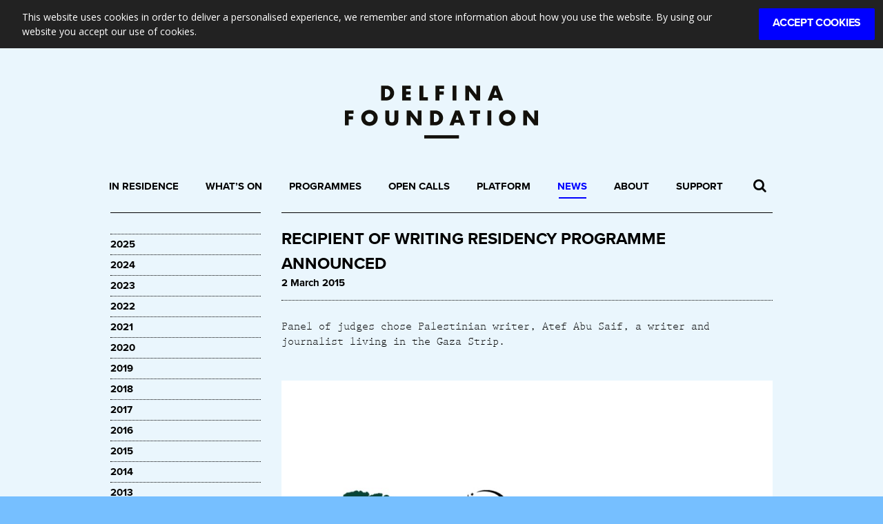

--- FILE ---
content_type: text/html; charset=UTF-8
request_url: https://www.delfinafoundation.com/announcing-recipient-of-writing-residency-programme/
body_size: 43597
content:
<!DOCTYPE html>
<html lang="en-US">
<head>
    <meta charset="UTF-8">
    <meta name="viewport" content="width=device-width, initial-scale=1">
    <link rel="profile" href="http://gmpg.org/xfn/11">
	<!-- Google Tag Manager -->
	<script>(function(w,d,s,l,i){w[l]=w[l]||[];w[l].push({'gtm.start':
	new Date().getTime(),event:'gtm.js'});var f=d.getElementsByTagName(s)[0],
	j=d.createElement(s),dl=l!='dataLayer'?'&l='+l:'';j.async=true;j.src=
	'https://www.googletagmanager.com/gtm.js?id='+i+dl;f.parentNode.insertBefore(j,f);
	})(window,document,'script','dataLayer','GTM-KNF26VW');</script>
	<!-- End Google Tag Manager -->    
	
	
	<meta name='robots' content='index, follow, max-image-preview:large, max-snippet:-1, max-video-preview:-1' />

	<!-- This site is optimized with the Yoast SEO plugin v26.6 - https://yoast.com/wordpress/plugins/seo/ -->
	<title>Recipient of Writing Residency Programme Announced</title>
	<meta name="description" content="Panel of judges chose Palestinian writer, Atef Abu Saif, a writer and journalist living in the Gaza Strip." />
	<link rel="canonical" href="https://www.delfinafoundation.com/announcing-recipient-of-writing-residency-programme/" />
	<meta property="og:locale" content="en_US" />
	<meta property="og:type" content="article" />
	<meta property="og:title" content="Recipient of Writing Residency Programme Announced - Delfina Foundation" />
	<meta property="og:description" content="Panel of judges chose Palestinian writer, Atef Abu Saif, a writer and journalist living in the Gaza Strip." />
	<meta property="og:url" content="https://www.delfinafoundation.com/announcing-recipient-of-writing-residency-programme/" />
	<meta property="og:site_name" content="Delfina Foundation" />
	<meta property="article:published_time" content="2015-03-02T09:15:11+00:00" />
	<meta property="article:modified_time" content="2018-12-03T17:46:55+00:00" />
	<meta property="og:image" content="https://www.delfinafoundation.com/wp-content/uploads/media/Bloombury-Qatar-Foundation-publishing.jpg" />
	<meta property="og:image:width" content="3927" />
	<meta property="og:image:height" content="1400" />
	<meta property="og:image:type" content="image/jpeg" />
	<meta name="author" content="helen" />
	<meta name="twitter:card" content="summary_large_image" />
	<script type="application/ld+json" class="yoast-schema-graph">{"@context":"https://schema.org","@graph":[{"@type":"Article","@id":"https://www.delfinafoundation.com/announcing-recipient-of-writing-residency-programme/#article","isPartOf":{"@id":"https://www.delfinafoundation.com/announcing-recipient-of-writing-residency-programme/"},"author":{"name":"helen","@id":"https://www.delfinafoundation.com/#/schema/person/25b316a5eb468d463a6cc01759515933"},"headline":"Recipient of Writing Residency Programme Announced","datePublished":"2015-03-02T09:15:11+00:00","dateModified":"2018-12-03T17:46:55+00:00","mainEntityOfPage":{"@id":"https://www.delfinafoundation.com/announcing-recipient-of-writing-residency-programme/"},"wordCount":480,"publisher":{"@id":"https://www.delfinafoundation.com/#organization"},"image":{"@id":"https://www.delfinafoundation.com/announcing-recipient-of-writing-residency-programme/#primaryimage"},"thumbnailUrl":"https://www.delfinafoundation.com/wp-content/uploads/media/Bloombury-Qatar-Foundation-publishing.jpg","inLanguage":"en-US"},{"@type":"WebPage","@id":"https://www.delfinafoundation.com/announcing-recipient-of-writing-residency-programme/","url":"https://www.delfinafoundation.com/announcing-recipient-of-writing-residency-programme/","name":"Recipient of Writing Residency Programme Announced - Delfina Foundation","isPartOf":{"@id":"https://www.delfinafoundation.com/#website"},"primaryImageOfPage":{"@id":"https://www.delfinafoundation.com/announcing-recipient-of-writing-residency-programme/#primaryimage"},"image":{"@id":"https://www.delfinafoundation.com/announcing-recipient-of-writing-residency-programme/#primaryimage"},"thumbnailUrl":"https://www.delfinafoundation.com/wp-content/uploads/media/Bloombury-Qatar-Foundation-publishing.jpg","datePublished":"2015-03-02T09:15:11+00:00","dateModified":"2018-12-03T17:46:55+00:00","breadcrumb":{"@id":"https://www.delfinafoundation.com/announcing-recipient-of-writing-residency-programme/#breadcrumb"},"inLanguage":"en-US","potentialAction":[{"@type":"ReadAction","target":["https://www.delfinafoundation.com/announcing-recipient-of-writing-residency-programme/"]}]},{"@type":"ImageObject","inLanguage":"en-US","@id":"https://www.delfinafoundation.com/announcing-recipient-of-writing-residency-programme/#primaryimage","url":"https://www.delfinafoundation.com/wp-content/uploads/media/Bloombury-Qatar-Foundation-publishing.jpg","contentUrl":"https://www.delfinafoundation.com/wp-content/uploads/media/Bloombury-Qatar-Foundation-publishing.jpg","width":3927,"height":1400},{"@type":"BreadcrumbList","@id":"https://www.delfinafoundation.com/announcing-recipient-of-writing-residency-programme/#breadcrumb","itemListElement":[{"@type":"ListItem","position":1,"name":"Home","item":"https://www.delfinafoundation.com/"},{"@type":"ListItem","position":2,"name":"News","item":"https://www.delfinafoundation.com/news/"},{"@type":"ListItem","position":3,"name":"Recipient of Writing Residency Programme Announced"}]},{"@type":"WebSite","@id":"https://www.delfinafoundation.com/#website","url":"https://www.delfinafoundation.com/","name":"Delfina Foundation","description":"","publisher":{"@id":"https://www.delfinafoundation.com/#organization"},"potentialAction":[{"@type":"SearchAction","target":{"@type":"EntryPoint","urlTemplate":"https://www.delfinafoundation.com/?s={search_term_string}"},"query-input":{"@type":"PropertyValueSpecification","valueRequired":true,"valueName":"search_term_string"}}],"inLanguage":"en-US"},{"@type":"Organization","@id":"https://www.delfinafoundation.com/#organization","name":"Delfina Foundation","url":"https://www.delfinafoundation.com/","logo":{"@type":"ImageObject","inLanguage":"en-US","@id":"https://www.delfinafoundation.com/#/schema/logo/image/","url":"https://www.delfinafoundation.com/wp-content/uploads/media/delfina-logo.png","contentUrl":"https://www.delfinafoundation.com/wp-content/uploads/media/delfina-logo.png","width":340,"height":93,"caption":"Delfina Foundation"},"image":{"@id":"https://www.delfinafoundation.com/#/schema/logo/image/"}},{"@type":"Person","@id":"https://www.delfinafoundation.com/#/schema/person/25b316a5eb468d463a6cc01759515933","name":"helen","image":{"@type":"ImageObject","inLanguage":"en-US","@id":"https://www.delfinafoundation.com/#/schema/person/image/","url":"https://secure.gravatar.com/avatar/58d345d9fdfe223fbfe3e4e0023ced8affa81bbadc7e76a4602bcc18339a005f?s=96&d=mm&r=g","contentUrl":"https://secure.gravatar.com/avatar/58d345d9fdfe223fbfe3e4e0023ced8affa81bbadc7e76a4602bcc18339a005f?s=96&d=mm&r=g","caption":"helen"},"url":"https://www.delfinafoundation.com/author/helen/"}]}</script>
	<!-- / Yoast SEO plugin. -->


<link rel='dns-prefetch' href='//cdnjs.cloudflare.com' />
<link rel="alternate" title="oEmbed (JSON)" type="application/json+oembed" href="https://www.delfinafoundation.com/wp-json/oembed/1.0/embed?url=https%3A%2F%2Fwww.delfinafoundation.com%2Fannouncing-recipient-of-writing-residency-programme%2F" />
<link rel="alternate" title="oEmbed (XML)" type="text/xml+oembed" href="https://www.delfinafoundation.com/wp-json/oembed/1.0/embed?url=https%3A%2F%2Fwww.delfinafoundation.com%2Fannouncing-recipient-of-writing-residency-programme%2F&#038;format=xml" />
<style id='wp-img-auto-sizes-contain-inline-css' type='text/css'>
img:is([sizes=auto i],[sizes^="auto," i]){contain-intrinsic-size:3000px 1500px}
/*# sourceURL=wp-img-auto-sizes-contain-inline-css */
</style>
<style id='wp-emoji-styles-inline-css' type='text/css'>

	img.wp-smiley, img.emoji {
		display: inline !important;
		border: none !important;
		box-shadow: none !important;
		height: 1em !important;
		width: 1em !important;
		margin: 0 0.07em !important;
		vertical-align: -0.1em !important;
		background: none !important;
		padding: 0 !important;
	}
/*# sourceURL=wp-emoji-styles-inline-css */
</style>
<link rel='stylesheet' id='wp-block-library-css' href='https://www.delfinafoundation.com/wp-includes/css/dist/block-library/style.min.css?ver=6.9' type='text/css' media='all' />
<style id='global-styles-inline-css' type='text/css'>
:root{--wp--preset--aspect-ratio--square: 1;--wp--preset--aspect-ratio--4-3: 4/3;--wp--preset--aspect-ratio--3-4: 3/4;--wp--preset--aspect-ratio--3-2: 3/2;--wp--preset--aspect-ratio--2-3: 2/3;--wp--preset--aspect-ratio--16-9: 16/9;--wp--preset--aspect-ratio--9-16: 9/16;--wp--preset--color--black: #000000;--wp--preset--color--cyan-bluish-gray: #abb8c3;--wp--preset--color--white: #ffffff;--wp--preset--color--pale-pink: #f78da7;--wp--preset--color--vivid-red: #cf2e2e;--wp--preset--color--luminous-vivid-orange: #ff6900;--wp--preset--color--luminous-vivid-amber: #fcb900;--wp--preset--color--light-green-cyan: #7bdcb5;--wp--preset--color--vivid-green-cyan: #00d084;--wp--preset--color--pale-cyan-blue: #8ed1fc;--wp--preset--color--vivid-cyan-blue: #0693e3;--wp--preset--color--vivid-purple: #9b51e0;--wp--preset--gradient--vivid-cyan-blue-to-vivid-purple: linear-gradient(135deg,rgb(6,147,227) 0%,rgb(155,81,224) 100%);--wp--preset--gradient--light-green-cyan-to-vivid-green-cyan: linear-gradient(135deg,rgb(122,220,180) 0%,rgb(0,208,130) 100%);--wp--preset--gradient--luminous-vivid-amber-to-luminous-vivid-orange: linear-gradient(135deg,rgb(252,185,0) 0%,rgb(255,105,0) 100%);--wp--preset--gradient--luminous-vivid-orange-to-vivid-red: linear-gradient(135deg,rgb(255,105,0) 0%,rgb(207,46,46) 100%);--wp--preset--gradient--very-light-gray-to-cyan-bluish-gray: linear-gradient(135deg,rgb(238,238,238) 0%,rgb(169,184,195) 100%);--wp--preset--gradient--cool-to-warm-spectrum: linear-gradient(135deg,rgb(74,234,220) 0%,rgb(151,120,209) 20%,rgb(207,42,186) 40%,rgb(238,44,130) 60%,rgb(251,105,98) 80%,rgb(254,248,76) 100%);--wp--preset--gradient--blush-light-purple: linear-gradient(135deg,rgb(255,206,236) 0%,rgb(152,150,240) 100%);--wp--preset--gradient--blush-bordeaux: linear-gradient(135deg,rgb(254,205,165) 0%,rgb(254,45,45) 50%,rgb(107,0,62) 100%);--wp--preset--gradient--luminous-dusk: linear-gradient(135deg,rgb(255,203,112) 0%,rgb(199,81,192) 50%,rgb(65,88,208) 100%);--wp--preset--gradient--pale-ocean: linear-gradient(135deg,rgb(255,245,203) 0%,rgb(182,227,212) 50%,rgb(51,167,181) 100%);--wp--preset--gradient--electric-grass: linear-gradient(135deg,rgb(202,248,128) 0%,rgb(113,206,126) 100%);--wp--preset--gradient--midnight: linear-gradient(135deg,rgb(2,3,129) 0%,rgb(40,116,252) 100%);--wp--preset--font-size--small: 13px;--wp--preset--font-size--medium: 20px;--wp--preset--font-size--large: 36px;--wp--preset--font-size--x-large: 42px;--wp--preset--spacing--20: 0.44rem;--wp--preset--spacing--30: 0.67rem;--wp--preset--spacing--40: 1rem;--wp--preset--spacing--50: 1.5rem;--wp--preset--spacing--60: 2.25rem;--wp--preset--spacing--70: 3.38rem;--wp--preset--spacing--80: 5.06rem;--wp--preset--shadow--natural: 6px 6px 9px rgba(0, 0, 0, 0.2);--wp--preset--shadow--deep: 12px 12px 50px rgba(0, 0, 0, 0.4);--wp--preset--shadow--sharp: 6px 6px 0px rgba(0, 0, 0, 0.2);--wp--preset--shadow--outlined: 6px 6px 0px -3px rgb(255, 255, 255), 6px 6px rgb(0, 0, 0);--wp--preset--shadow--crisp: 6px 6px 0px rgb(0, 0, 0);}:where(.is-layout-flex){gap: 0.5em;}:where(.is-layout-grid){gap: 0.5em;}body .is-layout-flex{display: flex;}.is-layout-flex{flex-wrap: wrap;align-items: center;}.is-layout-flex > :is(*, div){margin: 0;}body .is-layout-grid{display: grid;}.is-layout-grid > :is(*, div){margin: 0;}:where(.wp-block-columns.is-layout-flex){gap: 2em;}:where(.wp-block-columns.is-layout-grid){gap: 2em;}:where(.wp-block-post-template.is-layout-flex){gap: 1.25em;}:where(.wp-block-post-template.is-layout-grid){gap: 1.25em;}.has-black-color{color: var(--wp--preset--color--black) !important;}.has-cyan-bluish-gray-color{color: var(--wp--preset--color--cyan-bluish-gray) !important;}.has-white-color{color: var(--wp--preset--color--white) !important;}.has-pale-pink-color{color: var(--wp--preset--color--pale-pink) !important;}.has-vivid-red-color{color: var(--wp--preset--color--vivid-red) !important;}.has-luminous-vivid-orange-color{color: var(--wp--preset--color--luminous-vivid-orange) !important;}.has-luminous-vivid-amber-color{color: var(--wp--preset--color--luminous-vivid-amber) !important;}.has-light-green-cyan-color{color: var(--wp--preset--color--light-green-cyan) !important;}.has-vivid-green-cyan-color{color: var(--wp--preset--color--vivid-green-cyan) !important;}.has-pale-cyan-blue-color{color: var(--wp--preset--color--pale-cyan-blue) !important;}.has-vivid-cyan-blue-color{color: var(--wp--preset--color--vivid-cyan-blue) !important;}.has-vivid-purple-color{color: var(--wp--preset--color--vivid-purple) !important;}.has-black-background-color{background-color: var(--wp--preset--color--black) !important;}.has-cyan-bluish-gray-background-color{background-color: var(--wp--preset--color--cyan-bluish-gray) !important;}.has-white-background-color{background-color: var(--wp--preset--color--white) !important;}.has-pale-pink-background-color{background-color: var(--wp--preset--color--pale-pink) !important;}.has-vivid-red-background-color{background-color: var(--wp--preset--color--vivid-red) !important;}.has-luminous-vivid-orange-background-color{background-color: var(--wp--preset--color--luminous-vivid-orange) !important;}.has-luminous-vivid-amber-background-color{background-color: var(--wp--preset--color--luminous-vivid-amber) !important;}.has-light-green-cyan-background-color{background-color: var(--wp--preset--color--light-green-cyan) !important;}.has-vivid-green-cyan-background-color{background-color: var(--wp--preset--color--vivid-green-cyan) !important;}.has-pale-cyan-blue-background-color{background-color: var(--wp--preset--color--pale-cyan-blue) !important;}.has-vivid-cyan-blue-background-color{background-color: var(--wp--preset--color--vivid-cyan-blue) !important;}.has-vivid-purple-background-color{background-color: var(--wp--preset--color--vivid-purple) !important;}.has-black-border-color{border-color: var(--wp--preset--color--black) !important;}.has-cyan-bluish-gray-border-color{border-color: var(--wp--preset--color--cyan-bluish-gray) !important;}.has-white-border-color{border-color: var(--wp--preset--color--white) !important;}.has-pale-pink-border-color{border-color: var(--wp--preset--color--pale-pink) !important;}.has-vivid-red-border-color{border-color: var(--wp--preset--color--vivid-red) !important;}.has-luminous-vivid-orange-border-color{border-color: var(--wp--preset--color--luminous-vivid-orange) !important;}.has-luminous-vivid-amber-border-color{border-color: var(--wp--preset--color--luminous-vivid-amber) !important;}.has-light-green-cyan-border-color{border-color: var(--wp--preset--color--light-green-cyan) !important;}.has-vivid-green-cyan-border-color{border-color: var(--wp--preset--color--vivid-green-cyan) !important;}.has-pale-cyan-blue-border-color{border-color: var(--wp--preset--color--pale-cyan-blue) !important;}.has-vivid-cyan-blue-border-color{border-color: var(--wp--preset--color--vivid-cyan-blue) !important;}.has-vivid-purple-border-color{border-color: var(--wp--preset--color--vivid-purple) !important;}.has-vivid-cyan-blue-to-vivid-purple-gradient-background{background: var(--wp--preset--gradient--vivid-cyan-blue-to-vivid-purple) !important;}.has-light-green-cyan-to-vivid-green-cyan-gradient-background{background: var(--wp--preset--gradient--light-green-cyan-to-vivid-green-cyan) !important;}.has-luminous-vivid-amber-to-luminous-vivid-orange-gradient-background{background: var(--wp--preset--gradient--luminous-vivid-amber-to-luminous-vivid-orange) !important;}.has-luminous-vivid-orange-to-vivid-red-gradient-background{background: var(--wp--preset--gradient--luminous-vivid-orange-to-vivid-red) !important;}.has-very-light-gray-to-cyan-bluish-gray-gradient-background{background: var(--wp--preset--gradient--very-light-gray-to-cyan-bluish-gray) !important;}.has-cool-to-warm-spectrum-gradient-background{background: var(--wp--preset--gradient--cool-to-warm-spectrum) !important;}.has-blush-light-purple-gradient-background{background: var(--wp--preset--gradient--blush-light-purple) !important;}.has-blush-bordeaux-gradient-background{background: var(--wp--preset--gradient--blush-bordeaux) !important;}.has-luminous-dusk-gradient-background{background: var(--wp--preset--gradient--luminous-dusk) !important;}.has-pale-ocean-gradient-background{background: var(--wp--preset--gradient--pale-ocean) !important;}.has-electric-grass-gradient-background{background: var(--wp--preset--gradient--electric-grass) !important;}.has-midnight-gradient-background{background: var(--wp--preset--gradient--midnight) !important;}.has-small-font-size{font-size: var(--wp--preset--font-size--small) !important;}.has-medium-font-size{font-size: var(--wp--preset--font-size--medium) !important;}.has-large-font-size{font-size: var(--wp--preset--font-size--large) !important;}.has-x-large-font-size{font-size: var(--wp--preset--font-size--x-large) !important;}
/*# sourceURL=global-styles-inline-css */
</style>

<style id='classic-theme-styles-inline-css' type='text/css'>
/*! This file is auto-generated */
.wp-block-button__link{color:#fff;background-color:#32373c;border-radius:9999px;box-shadow:none;text-decoration:none;padding:calc(.667em + 2px) calc(1.333em + 2px);font-size:1.125em}.wp-block-file__button{background:#32373c;color:#fff;text-decoration:none}
/*# sourceURL=/wp-includes/css/classic-themes.min.css */
</style>
<link rel='stylesheet' id='cc-dark-top-css' href='https://www.delfinafoundation.com/wp-content/plugins/cc-cookie-consent/assets/plugin-css/dark-top.css?ver=1.2.0' type='text/css' media='all' />
<link rel='stylesheet' id='social-icons-general-css' href='//www.delfinafoundation.com/wp-content/plugins/social-icons/assets/css/social-icons.css?ver=1.7.4' type='text/css' media='all' />
<link rel='stylesheet' id='bootstrap-css' href='//cdnjs.cloudflare.com/ajax/libs/twitter-bootstrap/3.3.7/css/bootstrap.min.css?ver=6.9' type='text/css' media='all' />
<link rel='stylesheet' id='magnific-popup-css' href='//cdnjs.cloudflare.com/ajax/libs/magnific-popup.js/1.1.0/magnific-popup.min.css?ver=6.9' type='text/css' media='all' />
<link rel='stylesheet' id='font-awesomesme-css' href='//cdnjs.cloudflare.com/ajax/libs/font-awesome/4.7.0/css/font-awesome.min.css?ver=6.9' type='text/css' media='all' />
<link rel='stylesheet' id='photoswipe-css-css' href='//cdnjs.cloudflare.com/ajax/libs/photoswipe/4.1.2/photoswipe.min.css?ver=6.9' type='text/css' media='all' />
<link rel='stylesheet' id='photoswipe-theme-css' href='//cdnjs.cloudflare.com/ajax/libs/photoswipe/4.1.2/default-skin/default-skin.min.css?ver=6.9' type='text/css' media='all' />
<link rel='stylesheet' id='slick-carousel-css' href='//cdnjs.cloudflare.com/ajax/libs/slick-carousel/1.6.0/slick.min.css?ver=6.9' type='text/css' media='all' />
<link rel='stylesheet' id='animate-css-css' href='//cdnjs.cloudflare.com/ajax/libs/animate.css/3.5.2/animate.min.css?ver=6.9' type='text/css' media='all' />
<link rel='stylesheet' id='dynamic-styles-css' href='https://www.delfinafoundation.com/wp-content/themes/delfina-2021/assets/css/styles.css?ver=77' type='text/css' media='all' />
<link rel='stylesheet' id='dashicons-css' href='https://www.delfinafoundation.com/wp-includes/css/dashicons.min.css?ver=6.9' type='text/css' media='all' />
<link rel='stylesheet' id='static-styles-css' href='https://www.delfinafoundation.com/wp-content/themes/delfina-2021/style.css?ver=77' type='text/css' media='all' />
<link rel='stylesheet' id='js_composer_front-css' href='https://www.delfinafoundation.com/wp-content/plugins/js_composer/assets/css/js_composer.min.css?ver=6.9.0' type='text/css' media='all' />
<script type="text/javascript" src="//cdnjs.cloudflare.com/ajax/libs/modernizr/2.8.3/modernizr.min.js?ver=6.9" id="modernizr-js"></script>
<script type="text/javascript" src="https://www.delfinafoundation.com/wp-includes/js/jquery/jquery.min.js?ver=3.7.1" id="jquery-core-js"></script>
<script type="text/javascript" src="https://www.delfinafoundation.com/wp-includes/js/jquery/jquery-migrate.min.js?ver=3.4.1" id="jquery-migrate-js"></script>
<script type="text/javascript" src="//cdnjs.cloudflare.com/ajax/libs/jquery-touch-events/1.0.9/jquery.mobile-events.min.js?ver=1" id="touch-events-js"></script>
<script type="text/javascript" src="//cdnjs.cloudflare.com/ajax/libs/jquery-cookie/1.4.1/jquery.cookie.min.js?ver=1" id="cookie-js"></script>
<script type="text/javascript" src="//cdnjs.cloudflare.com/ajax/libs/waypoints/4.0.1/jquery.waypoints.min.js?ver=1" id="waypoints-js"></script>
<script type="text/javascript" src="//cdnjs.cloudflare.com/ajax/libs/twitter-bootstrap/3.3.7/js/bootstrap.min.js?ver=1" id="bootstrap-js-js"></script>
<script type="text/javascript" src="//cdnjs.cloudflare.com/ajax/libs/magnific-popup.js/1.1.0/jquery.magnific-popup.min.js?ver=6.9" id="magnific-popup-js"></script>
<script type="text/javascript" src="//cdnjs.cloudflare.com/ajax/libs/photoswipe/4.1.2/photoswipe.min.js?ver=1" id="photoswipe-core-js"></script>
<script type="text/javascript" src="//cdnjs.cloudflare.com/ajax/libs/photoswipe/4.1.2/photoswipe-ui-default.min.js?ver=1" id="photoswipe-ui-js"></script>
<script type="text/javascript" src="//cdnjs.cloudflare.com/ajax/libs/slick-carousel/1.6.0/slick.min.js?ver=1" id="slick-carousel-js"></script>
<script type="text/javascript" src="//cdnjs.cloudflare.com/ajax/libs/wow/1.1.2/wow.min.js?ver=1" id="wow-reveal-js"></script>
<link rel="https://api.w.org/" href="https://www.delfinafoundation.com/wp-json/" /><link rel="alternate" title="JSON" type="application/json" href="https://www.delfinafoundation.com/wp-json/wp/v2/posts/1160" /><link rel="EditURI" type="application/rsd+xml" title="RSD" href="https://www.delfinafoundation.com/xmlrpc.php?rsd" />
<meta name="generator" content="WordPress 6.9" />
<link rel='shortlink' href='https://www.delfinafoundation.com/?p=1160' />
<!-- analytics-code google analytics tracking code --><script>
	(function(i,s,o,g,r,a,m){i['GoogleAnalyticsObject']=r;i[r]=i[r]||function(){
			(i[r].q=i[r].q||[]).push(arguments)},i[r].l=1*new Date();a=s.createElement(o),
		m=s.getElementsByTagName(o)[0];a.async=1;a.src=g;m.parentNode.insertBefore(a,m)
	})(window,document,'script','//www.google-analytics.com/analytics.js','ga');

	ga('create', 'UA-4598786-5', 'auto');
	ga('send', 'pageview');

</script><!--  --><meta name="generator" content="Powered by WPBakery Page Builder - drag and drop page builder for WordPress."/>
<link rel="icon" href="https://www.delfinafoundation.com/wp-content/uploads/media/delfina.png" sizes="32x32" />
<link rel="icon" href="https://www.delfinafoundation.com/wp-content/uploads/media/delfina.png" sizes="192x192" />
<link rel="apple-touch-icon" href="https://www.delfinafoundation.com/wp-content/uploads/media/delfina.png" />
<meta name="msapplication-TileImage" content="https://www.delfinafoundation.com/wp-content/uploads/media/delfina.png" />
<noscript><style> .wpb_animate_when_almost_visible { opacity: 1; }</style></noscript>    
    <script type="text/javascript">
       // (function() {
       //     var trial = document.createElement('script');
       //     trial.type = 'text/javascript';
       //     trial.async = true;
       //     trial.src = 'https://easy.myfonts.net/v2/js?sid=5307(font-family=Prestige+Elite+M+Regular)&sid=5308(font-family=Prestige+Elite+M+Bold)&key=JXyBVzlGjU';
       //     var head = document.getElementsByTagName("head")[0];
       //     head.appendChild(trial);
       // })();
    </script>
    <style>
        #mfPreviewBar { display: none!important; }
    </style>
    
</head>
<body class="wp-singular post-template-default single single-post postid-1160 single-format-standard wp-custom-logo wp-theme-delfina-2021 wpb-js-composer js-comp-ver-6.9.0 vc_responsive">
	<noscript><iframe src="https://www.googletagmanager.com/ns.html?id=GTM-KNF26VW" height="0" width="0" style="display:none;visibility:hidden"></iframe></noscript>
    <a name="top"></a>
    
    <form id="site-search" role="search" method="get" action="https://www.delfinafoundation.com/">
        <div class="search-input">
            <input id="site-search-input" type="text" value="" placeholder="Search delfinafoundation.com" name="s" autocomplete="off">
            <input type="submit" value="">
        </div>
    </form>
    
    
    <header id="site-header">
        <div class="container">
            <a id="header-subscribe" href="http://eepurl.com/b4chlj" target="_blank"></a>
            <a class="header-logo" href="https://www.delfinafoundation.com/">
                                <span class="header-logo-img" style="background-image:url('/wp-content/uploads/media/delfina-foundation.svg');"></span>
                <!--img src="https://www.delfinafoundation.com/wp-content/uploads/media/delfina-logo.png"-->
            </a>
            
        </div><!-- /.container-->
    </header><!-- /#site-header-->

<a name="site-navigation"></a>
    <section id="site-navigation">
        <div class="container">
            
            <div id="header-search" class="search-container">
                <span class="search-toggle fa fa-search"></span>
            </div>
            
            <a class="mobile-logo" href="https://www.delfinafoundation.com/">
                <img src="https://www.delfinafoundation.com/wp-content/themes/delfina-2021/assets/images/DF-logo.png">
            </a>
            
            <nav class="navbar navbar-default clearfix">

                <div class="navbar-header">
                    <button type="button" class="navbar-toggle collapsed" data-toggle="collapse" data-target="#header-menu" aria-expanded="false">
                        <span class="sr-only">Toggle navigation</span>
                        <span class="icon-bar"></span>
                        <span class="icon-bar"></span>
                        <span class="icon-bar"></span>
                    </button>
                </div>

                <div id="header-menu" class="collapse navbar-collapse"><ul id="menu-main-menu" class="menu"><li id="menu-item-24" class="menu-item menu-item-type-post_type menu-item-object-page menu-item-24"><a href="https://www.delfinafoundation.com/in-residence/">In Residence</a></li>
<li id="menu-item-23" class="menu-item menu-item-type-post_type menu-item-object-page menu-item-23"><a href="https://www.delfinafoundation.com/whats-on/">What’s On</a></li>
<li id="menu-item-688" class="menu-item menu-item-type-post_type menu-item-object-page menu-item-688"><a href="https://www.delfinafoundation.com/programmes/">Programmes</a></li>
<li id="menu-item-25" class="menu-item menu-item-type-post_type menu-item-object-page menu-item-25"><a href="https://www.delfinafoundation.com/open-calls/">Open Calls</a></li>
<li id="menu-item-26" class="menu-item menu-item-type-post_type menu-item-object-page menu-item-26"><a href="https://www.delfinafoundation.com/platform/">Platform</a></li>
<li id="menu-item-22" class="menu-item menu-item-type-post_type menu-item-object-page current_page_parent menu-item-22"><a href="https://www.delfinafoundation.com/news/">News</a></li>
<li id="menu-item-27" class="menu-item menu-item-type-post_type menu-item-object-page menu-item-27"><a href="https://www.delfinafoundation.com/about/">About</a></li>
<li id="menu-item-28" class="menu-item menu-item-type-post_type menu-item-object-page menu-item-28"><a href="https://www.delfinafoundation.com/support/">Support</a></li>
</ul></div>
            </nav>

        </div><!-- /.container-->
    </section><!-- /#site-navigation-->
    
    <div id="page">
    
<section id="the_post">
    <div class="container">
        <div class="row">
            
            <div class="archive-sidebar col-md-3">
                <hr class="section-break">
                <div class="sidebar-heading"><h5>News</h5></div>                <div id="sidebar">
                    <div id="archives-2" class="widget widget_archive">
			<ul>
					<li><a href='https://www.delfinafoundation.com/2025/'>2025</a></li>
	<li><a href='https://www.delfinafoundation.com/2024/'>2024</a></li>
	<li><a href='https://www.delfinafoundation.com/2023/'>2023</a></li>
	<li><a href='https://www.delfinafoundation.com/2022/'>2022</a></li>
	<li><a href='https://www.delfinafoundation.com/2021/'>2021</a></li>
	<li><a href='https://www.delfinafoundation.com/2020/'>2020</a></li>
	<li><a href='https://www.delfinafoundation.com/2019/'>2019</a></li>
	<li><a href='https://www.delfinafoundation.com/2018/'>2018</a></li>
	<li><a href='https://www.delfinafoundation.com/2017/'>2017</a></li>
	<li><a href='https://www.delfinafoundation.com/2016/'>2016</a></li>
	<li><a href='https://www.delfinafoundation.com/2015/'>2015</a></li>
	<li><a href='https://www.delfinafoundation.com/2014/'>2014</a></li>
	<li><a href='https://www.delfinafoundation.com/2013/'>2013</a></li>
	<li><a href='https://www.delfinafoundation.com/2012/'>2012</a></li>
	<li><a href='https://www.delfinafoundation.com/2011/'>2011</a></li>
			</ul>

			</div>                </div>
            </div><!-- /.archive-sidebar-->
            
            <div class="archive-main col-md-9 clearfix">
            
                <article id="post-1160" class="post-1160 post type-post status-publish format-standard has-post-thumbnail hentry">
            
            <hr class="section-break">

            <h1 class="post-title">Recipient of Writing Residency Programme Announced</h1>                        <div class="post-date">2 March 2015</div>                          
            <div class="post-content">
                
                <hr>                <div class="vc_row wpb_row vc_row-fluid"><div class="wpb_column vc_column_container vc_col-sm-12"><div class="vc_column-inner"><div class="wpb_wrapper">
	<div class="wpb_text_column wpb_content_element " >
		<div class="wpb_wrapper">
			<p><p class="post-excerpt">Panel of judges chose Palestinian writer, Atef Abu Saif, a writer and journalist living in the Gaza Strip.</p><br />
<p class="post-featured-image"><img decoding="async" src="https://www.delfinafoundation.com/wp-content/uploads/media/.1024x640/Bloombury-Qatar-Foundation-publishing-1024x640.jpg"></p></p>
<div class="content border">
<div class="article full">
<p>Bloomsbury Qatar Foundation Publishing (BQFP), a member of Qatar Foundation for Education, Science, and Community Development (QF), and Delfina Foundation are pleased to announce the winner of the Arab Writer’s Residency program that will take place in London this summer. After careful consideration of more than 150 applications, the panel of judges chose Palestinian writer, Atef Abu Saif, a writer and journalist living in the Gaza Strip whose most recent novel made it on the International Prize for Arabic Fiction (IPAF) 2015 shortlist.</p>
<p>Supporting QF’s commitment to education and culture, the eight-week residency will provide Abu Saif with the opportunity to research, write and engage with a broad range of cultural practitioners as well as creative thinkers in London.</p>
<p>“We were thrilled with the sheer volume of submissions, and were deeply impressed by the quality, originality and range of the writing samples. It’s very encouraging to see how many writers from the region are eager to cultivate their talent and connect with other artists,” said Thalia Suzuma, Head of English Publishing at BQFP. “Delfina Foundation and BQFP are proud to have awarded the residency to Atef Abu Saif, a talented emerging voice from the region who will be completing his final work in Arabic”.</p>
<p>During the residency, Abu Saif will be developing a body of work which will then be considered for publication by BQFP in both Arabic and English translation.</p>
<p>Born in Jabalia refugee camp in the Gaza Strip in 1973, Abu Saif currently teaches Political Science at the University of Al-Azhar, Gaza, and regularly writes articles from Gaza for the <em>New York Times</em>, <em>Slate</em> and other major publications. He has also authored five novels, the most recent of which, <em>A Suspended Life</em>, was shortlisted for the IPAF award in 2015. The winner of the award will be announced at the Abu Dhabi International Book Fair in May.</p>
<h5><strong>ABOUT BLOOMSBURY QATAR FOUNDATION</strong></h5>
<p>Bloomsbury Qatar Foundation (BQF) is owned by Qatar Foundation and managed by Bloomsbury Publishing Plc in London. BQF is based in Doha, Qatar, and has four core aims:</p>
<ul>
<li>Bloomsbury Qatar Foundation Publishing: To publish books of excellence and originality to the highest editorial, design and production standards, in Arabic and in English. The list ranges from board books for babies, children&#8217;s books, fiction and non-fiction for adults, information and reference, and academic monographs.</li>
<li>Knowledge Transfer: To transfer publishing and related skills to Qatar and the Gulf region via training and other initiatives.</li>
<li>Reading and Writing Development: To encourage lifelong literacy in Qatar and the Arab World.</li>
<li>Bloomsbury Qatar Foundation Journals (BQFJ) focuses on fostering scholarly and research communication. BQFJ publishes a range of peer reviewed, high-quality, open access journals, databases and repositories on the QScience.com platform which adheres to the highest scholarly publishing standards.</li>
</ul>
</div>
<aside class="news">
<div class="aside-section"></div>
</aside>
</div>
<div class="content noside"></div>

		</div>
	</div>
</div></div></div></div>

            </div><!-- /.post-content -->

                                    
                        
        </article>

                          
        
            </div><!-- /.archive-main-->
            
        </div><!-- /.row-->
    </div><!-- /.container-->
</section><!-- /#the_post-->

</div><!-- /#page -->

<footer id="pre-footer">
    <div class="container">
        <hr class="section-break">
        <div class="row">
                        <div class="footer-1 col col-md-4"><div id="black-studio-tinymce-4" class="widget widget_black_studio_tinymce"><div class="textwidget"><p><a href="http://www.delfinafoundation.com/about/contact/">Contact Us</a></p>
</div></div></div>
                        <div class="footer-2 col col-md-4"><div id="black-studio-tinymce-5" class="widget widget_black_studio_tinymce"><div class="textwidget"><p><center><ul class="social-icons-lists icons-background-rounded">

			
				<li class="social-icons-list-item">
					<a href="https://twitter.com/delfinafdn" target="_blank"  class="social-icon">
						<span class="socicon socicon-twitter" style="padding: 10px; font-size: 20px; background-color: #4da7de"></span>

											</a>
				</li>

			
				<li class="social-icons-list-item">
					<a href="https://www.facebook.com/delfinafoundation/" target="_blank"  class="social-icon">
						<span class="socicon socicon-facebook" style="padding: 10px; font-size: 20px; background-color: #3e5b98"></span>

											</a>
				</li>

			
				<li class="social-icons-list-item">
					<a href="https://www.instagram.com/delfinafdn/" target="_blank"  class="social-icon">
						<span class="socicon socicon-instagram" style="padding: 10px; font-size: 20px; background-color: #9c7c6e"></span>

											</a>
				</li>

			
		</ul></center></p>
</div></div></div>
                        <div class="footer-3 col col-md-4"><div id="black-studio-tinymce-6" class="widget widget_black_studio_tinymce"><div class="textwidget"><p style="text-align: right;"><a href="http://eepurl.com/b4chlj" target="_blank" rel="noopener">Subscribe</a></p>
</div></div></div>
                    </div><!-- /.row -->
    </div><!-- /.container -->
</footer>

<footer id="footer">
    <div class="container">
        <div class="row">
            <div class="col-md-12">
                <hr class="section-break">
                <p class="copyright"><span>&copy;</span> 2018 Delfina Foundation</p>
                <div class="menu"><ul id="menu-footer-links" class="menu"><li id="menu-item-689" class="menu-item menu-item-type-post_type menu-item-object-page menu-item-689"><a href="https://www.delfinafoundation.com/about/contact/">Contact Us</a></li>
<li id="menu-item-1388" class="menu-item menu-item-type-custom menu-item-object-custom menu-item-1388"><a target="_blank" href="http://eepurl.com/b4chlj">Subscribe</a></li>
</ul></div>
            </div><!-- /.col -->
        </div><!-- /.row -->
    </div><!-- /.container -->
</footer>


<footer id="wp-footer"><script type="speculationrules">
{"prefetch":[{"source":"document","where":{"and":[{"href_matches":"/*"},{"not":{"href_matches":["/wp-*.php","/wp-admin/*","/wp-content/uploads/*","/wp-content/*","/wp-content/plugins/*","/wp-content/themes/delfina-2021/*","/*\\?(.+)"]}},{"not":{"selector_matches":"a[rel~=\"nofollow\"]"}},{"not":{"selector_matches":".no-prefetch, .no-prefetch a"}}]},"eagerness":"conservative"}]}
</script>
    <script>
        window.cookieconsent_options = {
            "message":"This website uses cookies in order to deliver a personalised experience, we remember and store information about how you use the website. By using our website you accept our use of cookies.",
            "dismiss":"Accept Cookies",
            "learnMore":"More info",
            "link":"",
            "theme":"dark-top"
        };
    </script>
    <div class="pswp" tabindex="-1" role="dialog" aria-hidden="true"><div class="pswp__bg"></div><div class="pswp__scroll-wrap"><div class="pswp__container"><div class="pswp__item"></div><div class="pswp__item"></div><div class="pswp__item"></div></div><div class="pswp__ui pswp__ui--hidden"><div class="pswp__top-bar"><div class="pswp__counter"></div><button class="pswp__button pswp__button--close" title="Close (Esc)"></button><button class="pswp__button pswp__button--share" title="Share"></button><button class="pswp__button pswp__button--fs" title="Toggle fullscreen"></button><button class="pswp__button pswp__button--zoom" title="Zoom in/out"></button><div class="pswp__preloader"><div class="pswp__preloader__icn"><div class="pswp__preloader__cut"><div class="pswp__preloader__donut"></div></div></div></div></div><div class="pswp__share-modal pswp__share-modal--hidden pswp__single-tap"><div class="pswp__share-tooltip"></div></div><button class="pswp__button pswp__button--arrow--left" title="Previous (arrow left)"></button><button class="pswp__button pswp__button--arrow--right" title="Next (arrow right)"></button><div class="pswp__caption"><div class="pswp__caption__center"></div></div></div></div></div><script>
new WOW().init();
</script>
<script type="text/javascript" src="https://www.delfinafoundation.com/wp-content/plugins/cc-cookie-consent/assets/plugin-js/cookieconsent.latest.min.js?ver=1.2.0" id="cc-js-js"></script>
<script type="text/javascript" src="https://www.delfinafoundation.com/wp-includes/js/imagesloaded.min.js?ver=5.0.0" id="imagesloaded-js"></script>
<script type="text/javascript" src="https://www.delfinafoundation.com/wp-includes/js/masonry.min.js?ver=4.2.2" id="masonry-js"></script>
<script type="text/javascript" src="https://www.delfinafoundation.com/wp-content/themes/delfina-2021/main.js?ver=77" id="main-script-js"></script>
<script type="text/javascript" src="https://www.delfinafoundation.com/wp-content/themes/delfina-2021/assets/js/jquery.photoswipe.js?ver=77" id="photoswipe-js"></script>
<script type="text/javascript" src="https://www.delfinafoundation.com/wp-content/plugins/page-links-to/dist/new-tab.js?ver=3.3.7" id="page-links-to-js"></script>
<script type="text/javascript" id="wpb_composer_front_js-js-extra">
/* <![CDATA[ */
var vcData = {"currentTheme":{"slug":"delfina-2021"}};
//# sourceURL=wpb_composer_front_js-js-extra
/* ]]> */
</script>
<script type="text/javascript" src="https://www.delfinafoundation.com/wp-content/plugins/js_composer/assets/js/dist/js_composer_front.min.js?ver=6.9.0" id="wpb_composer_front_js-js"></script>
<script id="wp-emoji-settings" type="application/json">
{"baseUrl":"https://s.w.org/images/core/emoji/17.0.2/72x72/","ext":".png","svgUrl":"https://s.w.org/images/core/emoji/17.0.2/svg/","svgExt":".svg","source":{"concatemoji":"https://www.delfinafoundation.com/wp-includes/js/wp-emoji-release.min.js?ver=6.9"}}
</script>
<script type="module">
/* <![CDATA[ */
/*! This file is auto-generated */
const a=JSON.parse(document.getElementById("wp-emoji-settings").textContent),o=(window._wpemojiSettings=a,"wpEmojiSettingsSupports"),s=["flag","emoji"];function i(e){try{var t={supportTests:e,timestamp:(new Date).valueOf()};sessionStorage.setItem(o,JSON.stringify(t))}catch(e){}}function c(e,t,n){e.clearRect(0,0,e.canvas.width,e.canvas.height),e.fillText(t,0,0);t=new Uint32Array(e.getImageData(0,0,e.canvas.width,e.canvas.height).data);e.clearRect(0,0,e.canvas.width,e.canvas.height),e.fillText(n,0,0);const a=new Uint32Array(e.getImageData(0,0,e.canvas.width,e.canvas.height).data);return t.every((e,t)=>e===a[t])}function p(e,t){e.clearRect(0,0,e.canvas.width,e.canvas.height),e.fillText(t,0,0);var n=e.getImageData(16,16,1,1);for(let e=0;e<n.data.length;e++)if(0!==n.data[e])return!1;return!0}function u(e,t,n,a){switch(t){case"flag":return n(e,"\ud83c\udff3\ufe0f\u200d\u26a7\ufe0f","\ud83c\udff3\ufe0f\u200b\u26a7\ufe0f")?!1:!n(e,"\ud83c\udde8\ud83c\uddf6","\ud83c\udde8\u200b\ud83c\uddf6")&&!n(e,"\ud83c\udff4\udb40\udc67\udb40\udc62\udb40\udc65\udb40\udc6e\udb40\udc67\udb40\udc7f","\ud83c\udff4\u200b\udb40\udc67\u200b\udb40\udc62\u200b\udb40\udc65\u200b\udb40\udc6e\u200b\udb40\udc67\u200b\udb40\udc7f");case"emoji":return!a(e,"\ud83e\u1fac8")}return!1}function f(e,t,n,a){let r;const o=(r="undefined"!=typeof WorkerGlobalScope&&self instanceof WorkerGlobalScope?new OffscreenCanvas(300,150):document.createElement("canvas")).getContext("2d",{willReadFrequently:!0}),s=(o.textBaseline="top",o.font="600 32px Arial",{});return e.forEach(e=>{s[e]=t(o,e,n,a)}),s}function r(e){var t=document.createElement("script");t.src=e,t.defer=!0,document.head.appendChild(t)}a.supports={everything:!0,everythingExceptFlag:!0},new Promise(t=>{let n=function(){try{var e=JSON.parse(sessionStorage.getItem(o));if("object"==typeof e&&"number"==typeof e.timestamp&&(new Date).valueOf()<e.timestamp+604800&&"object"==typeof e.supportTests)return e.supportTests}catch(e){}return null}();if(!n){if("undefined"!=typeof Worker&&"undefined"!=typeof OffscreenCanvas&&"undefined"!=typeof URL&&URL.createObjectURL&&"undefined"!=typeof Blob)try{var e="postMessage("+f.toString()+"("+[JSON.stringify(s),u.toString(),c.toString(),p.toString()].join(",")+"));",a=new Blob([e],{type:"text/javascript"});const r=new Worker(URL.createObjectURL(a),{name:"wpTestEmojiSupports"});return void(r.onmessage=e=>{i(n=e.data),r.terminate(),t(n)})}catch(e){}i(n=f(s,u,c,p))}t(n)}).then(e=>{for(const n in e)a.supports[n]=e[n],a.supports.everything=a.supports.everything&&a.supports[n],"flag"!==n&&(a.supports.everythingExceptFlag=a.supports.everythingExceptFlag&&a.supports[n]);var t;a.supports.everythingExceptFlag=a.supports.everythingExceptFlag&&!a.supports.flag,a.supports.everything||((t=a.source||{}).concatemoji?r(t.concatemoji):t.wpemoji&&t.twemoji&&(r(t.twemoji),r(t.wpemoji)))});
//# sourceURL=https://www.delfinafoundation.com/wp-includes/js/wp-emoji-loader.min.js
/* ]]> */
</script>
</footer><!-- /#wp-footer -->

</body>
</html>